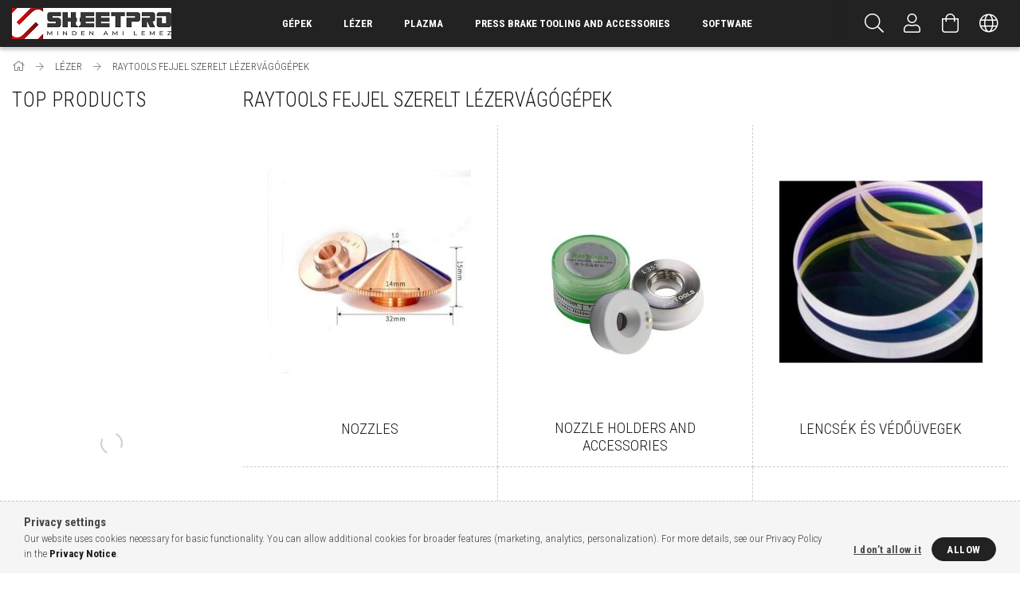

--- FILE ---
content_type: text/html; charset=UTF-8
request_url: https://sheetpro.eu/en/sct/760402/RAYTOOLS-FEJJEL-SZERELT-LEZERVAGOGEPEK
body_size: 17174
content:
<!DOCTYPE html>
<html lang="en">
<head>
    <meta content="width=device-width, initial-scale=1.0" name="viewport">
    <link rel="preload" href="https://sheetpro.eu/!common_design/own/fonts/1700/customicons/custom-icons.woff2" as="font" type="font/woff2" crossorigin>
    <link rel="preload" href="https://sheetpro.eu/!common_design/own/fonts/fontawesome-5.8.1/css/light.min.css" as="style">
    <link rel="stylesheet" href="https://sheetpro.eu/!common_design/own/fonts/fontawesome-5.8.1/css/light.min.css" media="print" onload="this.media='all'">
    <noscript>
        <link rel="stylesheet" href="https://sheetpro.eu/!common_design/own/fonts/fontawesome-5.8.1/css/light.min.css" />
    </noscript>
    <link rel="preconnect" href="https://fonts.gstatic.com">
    <link rel="preload" href="https://fonts.googleapis.com/css2?family=Roboto+Condensed:wght@300;400;700&display=swap&subset=latin-ext" as="style">
    <link rel="stylesheet" href="https://fonts.googleapis.com/css2?family=Roboto+Condensed:wght@300;400;700&display=swap&subset=latin-ext" media="print" onload="this.media='all'">
    <noscript>
        <link rel="stylesheet" href="https://fonts.googleapis.com/css2?family=Roboto+Condensed:wght@300;400;700&display=swap&subset=latin-ext">
    </noscript>

    <meta charset="utf-8">
<meta name="description" content="RAYTOOLS FEJJEL SZERELT LÉZERVÁGÓGÉPEK , LÉZER, SHEETPRO">
<meta name="robots" content="index, follow">
<meta http-equiv="X-UA-Compatible" content="IE=Edge">
<meta property="og:site_name" content="SHEETPRO" />
<meta property="og:title" content="RAYTOOLS FEJJEL SZERELT LÉZERVÁGÓGÉPEK - LÉZER - SHEETPRO">
<meta property="og:description" content="RAYTOOLS FEJJEL SZERELT LÉZERVÁGÓGÉPEK , LÉZER, SHEETPRO">
<meta property="og:type" content="website">
<meta property="og:url" content="https://sheetpro.eu/en/sct/760402/RAYTOOLS-FEJJEL-SZERELT-LEZERVAGOGEPEK">
<meta property="og:image" content="https://www.facebook.com/sheetpro.hu">
<meta name="mobile-web-app-capable" content="yes">
<meta name="apple-mobile-web-app-capable" content="yes">
<meta name="MobileOptimized" content="320">
<meta name="HandheldFriendly" content="true">

<title>RAYTOOLS FEJJEL SZERELT LÉZERVÁGÓGÉPEK - LÉZER - SHEETPRO</title>


<script>
var service_type="shop";
var shop_url_main="https://sheetpro.eu";
var actual_lang="en";
var money_len="2";
var money_thousend=" ";
var money_dec=".";
var shop_id=73102;
var unas_design_url="https:"+"/"+"/"+"sheetpro.eu"+"/"+"!common_design"+"/"+"base"+"/"+"001707"+"/";
var unas_design_code='001707';
var unas_base_design_code='1700';
var unas_design_ver=3;
var unas_design_subver=3;
var unas_shop_url='https://sheetpro.eu/en';
var responsive="yes";
var price_nullcut_disable=1;
var config_plus=new Array();
config_plus['product_tooltip']=1;
config_plus['cart_redirect']=1;
config_plus['money_type']='€';
config_plus['money_type_display']='€';
var lang_text=new Array();

var UNAS = UNAS || {};
UNAS.shop={"base_url":'https://sheetpro.eu',"domain":'sheetpro.eu',"username":'sheetpro.unas.hu',"id":73102,"lang":'en',"currency_type":'€',"currency_code":'EUR',"currency_rate":'1',"currency_length":2,"base_currency_length":2,"canonical_url":'https://sheetpro.eu/en/sct/760402/RAYTOOLS-FEJJEL-SZERELT-LEZERVAGOGEPEK'};
UNAS.design={"code":'001707',"page":'cat'};
UNAS.api_auth="7e8cf0839bda8f702099ed7e398ab8c5";
UNAS.customer={"email":'',"id":0,"group_id":0,"without_registration":0};
UNAS.shop["category_id"]="760402";
UNAS.shop["only_private_customer_can_purchase"] = false;
 

UNAS.text = {
    "button_overlay_close": `Close`,
    "popup_window": `Popup window`,
    "list": `list`,
    "updating_in_progress": `Update in progress`,
    "updated": `Updated`,
    "is_opened": `open`,
    "is_closed": `Closed`,
    "deleted": `Deleted`,
    "consent_granted": `consent granted`,
    "consent_rejected": `consent denied`,
    "field_is_incorrect": `Invalid field`,
    "error_title": `Error!`,
    "product_variants": `product variants`,
    "product_added_to_cart": `The product has been added to your cart`,
    "product_added_to_cart_with_qty_problem": `Only [qty_added_to_cart] [qty_unit] of the product was added to the cart`,
    "product_removed_from_cart": `Item removed from cart`,
    "reg_title_name": `Name`,
    "reg_title_company_name": `Company name`,
    "number_of_items_in_cart": `Number of items in cart`,
    "cart_is_empty": `Your cart is empty`,
    "cart_updated": `Cart updated`,
    "mandatory": `Required!`
};


UNAS.text["delete_from_compare"]= `Remove from comparison`;
UNAS.text["comparison"]= `Compare`;

UNAS.text["delete_from_favourites"]= `Remove from favorites`;
UNAS.text["add_to_favourites"]= `Add to Favorites`;








window.lazySizesConfig=window.lazySizesConfig || {};
window.lazySizesConfig.loadMode=1;
window.lazySizesConfig.loadHidden=false;

window.dataLayer = window.dataLayer || [];
function gtag(){dataLayer.push(arguments)};
gtag('js', new Date());
</script>

<script src="https://sheetpro.eu/!common_packages/jquery/jquery-3.2.1.js?mod_time=1682493229"></script>
<script src="https://sheetpro.eu/!common_packages/jquery/plugins/migrate/migrate.js?mod_time=1682493229"></script>
<script src="https://sheetpro.eu/!common_packages/jquery/plugins/tippy/popper-2.4.4.min.js?mod_time=1682493229"></script>
<script src="https://sheetpro.eu/!common_packages/jquery/plugins/tippy/tippy-bundle.umd.min.js?mod_time=1682493229"></script>
<script src="https://sheetpro.eu/!common_packages/jquery/plugins/autocomplete/autocomplete.js?mod_time=1751447086"></script>
<script src="https://sheetpro.eu/!common_packages/jquery/plugins/cookie/cookie.js?mod_time=1682493229"></script>
<script src="https://sheetpro.eu/!common_packages/jquery/plugins/tools/tools-1.2.7.js?mod_time=1682493229"></script>
<script src="https://sheetpro.eu/!common_packages/jquery/plugins/lazysizes/lazysizes.min.js?mod_time=1682493229"></script>
<script src="https://sheetpro.eu/!common_packages/jquery/own/shop_common/exploded/common.js?mod_time=1769410770"></script>
<script src="https://sheetpro.eu/!common_packages/jquery/own/shop_common/exploded/common_overlay.js?mod_time=1759905183"></script>
<script src="https://sheetpro.eu/!common_packages/jquery/own/shop_common/exploded/common_shop_popup.js?mod_time=1759905183"></script>
<script src="https://sheetpro.eu/!common_packages/jquery/own/shop_common/exploded/common_start_checkout.js?mod_time=1752056244"></script>
<script src="https://sheetpro.eu/!common_packages/jquery/own/shop_common/exploded/design_1500.js?mod_time=1725525526"></script>
<script src="https://sheetpro.eu/!common_packages/jquery/own/shop_common/exploded/function_change_address_on_order_methods.js?mod_time=1752056244"></script>
<script src="https://sheetpro.eu/!common_packages/jquery/own/shop_common/exploded/function_check_password.js?mod_time=1751447086"></script>
<script src="https://sheetpro.eu/!common_packages/jquery/own/shop_common/exploded/function_check_zip.js?mod_time=1767692285"></script>
<script src="https://sheetpro.eu/!common_packages/jquery/own/shop_common/exploded/function_compare.js?mod_time=1751447086"></script>
<script src="https://sheetpro.eu/!common_packages/jquery/own/shop_common/exploded/function_customer_addresses.js?mod_time=1769410770"></script>
<script src="https://sheetpro.eu/!common_packages/jquery/own/shop_common/exploded/function_delivery_point_select.js?mod_time=1751447086"></script>
<script src="https://sheetpro.eu/!common_packages/jquery/own/shop_common/exploded/function_favourites.js?mod_time=1725525526"></script>
<script src="https://sheetpro.eu/!common_packages/jquery/own/shop_common/exploded/function_infinite_scroll.js?mod_time=1759905183"></script>
<script src="https://sheetpro.eu/!common_packages/jquery/own/shop_common/exploded/function_language_and_currency_change.js?mod_time=1751447086"></script>
<script src="https://sheetpro.eu/!common_packages/jquery/own/shop_common/exploded/function_param_filter.js?mod_time=1764233414"></script>
<script src="https://sheetpro.eu/!common_packages/jquery/own/shop_common/exploded/function_postsale.js?mod_time=1751447086"></script>
<script src="https://sheetpro.eu/!common_packages/jquery/own/shop_common/exploded/function_product_print.js?mod_time=1725525526"></script>
<script src="https://sheetpro.eu/!common_packages/jquery/own/shop_common/exploded/function_product_subscription.js?mod_time=1751447086"></script>
<script src="https://sheetpro.eu/!common_packages/jquery/own/shop_common/exploded/function_recommend.js?mod_time=1751447086"></script>
<script src="https://sheetpro.eu/!common_packages/jquery/own/shop_common/exploded/function_saved_cards.js?mod_time=1751447086"></script>
<script src="https://sheetpro.eu/!common_packages/jquery/own/shop_common/exploded/function_saved_filter_delete.js?mod_time=1751447086"></script>
<script src="https://sheetpro.eu/!common_packages/jquery/own/shop_common/exploded/function_search_smart_placeholder.js?mod_time=1751447086"></script>
<script src="https://sheetpro.eu/!common_packages/jquery/own/shop_common/exploded/function_vote.js?mod_time=1725525526"></script>
<script src="https://sheetpro.eu/!common_packages/jquery/own/shop_common/exploded/page_cart.js?mod_time=1767791926"></script>
<script src="https://sheetpro.eu/!common_packages/jquery/own/shop_common/exploded/page_customer_addresses.js?mod_time=1768291152"></script>
<script src="https://sheetpro.eu/!common_packages/jquery/own/shop_common/exploded/page_order_checkout.js?mod_time=1725525526"></script>
<script src="https://sheetpro.eu/!common_packages/jquery/own/shop_common/exploded/page_order_details.js?mod_time=1725525526"></script>
<script src="https://sheetpro.eu/!common_packages/jquery/own/shop_common/exploded/page_order_methods.js?mod_time=1760086915"></script>
<script src="https://sheetpro.eu/!common_packages/jquery/own/shop_common/exploded/page_order_return.js?mod_time=1725525526"></script>
<script src="https://sheetpro.eu/!common_packages/jquery/own/shop_common/exploded/page_order_send.js?mod_time=1725525526"></script>
<script src="https://sheetpro.eu/!common_packages/jquery/own/shop_common/exploded/page_order_subscriptions.js?mod_time=1751447086"></script>
<script src="https://sheetpro.eu/!common_packages/jquery/own/shop_common/exploded/page_order_verification.js?mod_time=1752056244"></script>
<script src="https://sheetpro.eu/!common_packages/jquery/own/shop_common/exploded/page_product_details.js?mod_time=1751447086"></script>
<script src="https://sheetpro.eu/!common_packages/jquery/own/shop_common/exploded/page_product_list.js?mod_time=1725525526"></script>
<script src="https://sheetpro.eu/!common_packages/jquery/own/shop_common/exploded/page_product_reviews.js?mod_time=1751447086"></script>
<script src="https://sheetpro.eu/!common_packages/jquery/own/shop_common/exploded/page_reg.js?mod_time=1759905183"></script>
<script src="https://sheetpro.eu/!common_packages/jquery/plugins/hoverintent/hoverintent.js?mod_time=1682493229"></script>
<script src="https://sheetpro.eu/!common_packages/jquery/own/shop_tooltip/shop_tooltip.js?mod_time=1759905183"></script>
<script src="https://sheetpro.eu/!common_packages/jquery/plugins/waypoints/waypoints-4.0.0.js?mod_time=1682493229"></script>
<script src="https://sheetpro.eu/!common_packages/jquery/plugins/responsive_menu/responsive_menu-unas.js?mod_time=1682493229"></script>
<script src="https://sheetpro.eu/!common_design/base/001700/main.js?mod_time=1751447087"></script>
<script src="https://sheetpro.eu/!common_packages/jquery/plugins/slick/slick.js?mod_time=1682493229"></script>

<link href="https://sheetpro.eu/temp/shop_73102_a79e1ca27a55f8ce452322664445ef1c.css?mod_time=1769518421" rel="stylesheet" type="text/css">

<link href="https://sheetpro.eu/en/sct/760402/RAYTOOLS-FEJJEL-SZERELT-LEZERVAGOGEPEK" rel="canonical">
    <link id="favicon-32x32" rel="icon" type="image/png" href="https://sheetpro.eu/!common_design/own/image/favicon_32x32.png" sizes="32x32">
    <link id="favicon-192x192" rel="icon" type="image/png" href="https://sheetpro.eu/!common_design/own/image/favicon_192x192.png" sizes="192x192">
            <link rel="apple-touch-icon" href="https://sheetpro.eu/!common_design/own/image/favicon_32x32.png" sizes="32x32">
        <link rel="apple-touch-icon" href="https://sheetpro.eu/!common_design/own/image/favicon_192x192.png" sizes="192x192">
        <script>
        var google_consent=1;
    
        gtag('consent', 'default', {
           'ad_storage': 'denied',
           'ad_user_data': 'denied',
           'ad_personalization': 'denied',
           'analytics_storage': 'denied',
           'functionality_storage': 'denied',
           'personalization_storage': 'denied',
           'security_storage': 'granted'
        });

    
        gtag('consent', 'update', {
           'ad_storage': 'denied',
           'ad_user_data': 'denied',
           'ad_personalization': 'denied',
           'analytics_storage': 'denied',
           'functionality_storage': 'denied',
           'personalization_storage': 'denied',
           'security_storage': 'granted'
        });

        </script>
    
    
    


        <style>
        #header_logo{
            max-width: calc(100% - 160px);
        }
                                                     #header_logo .header_logo__img-outer {
                    overflow: hidden;
                }
                #header_logo .header_logo__img-wrapper {
                    position: relative;
                    display: block;
                }
                #header_logo .header_logo__img {
                    position: absolute;
                    left: 0;
                    right: 0;
                    bottom: 0;
                    top: 0;
                }
                
                .header_logo__element-1 .header_logo__img-outer {
                    width: 200px;
                    max-width: 100%;
                }
                .header_logo__element-1 .header_logo__img-wrapper {
                    padding-top: 19.5%;
                }

                                @media (max-width: 1023.8px){
                    .header_logo__element-1 .header_logo__img-outer {
                        width: 200px;
                    }
                    .header_logo__element-1 .header_logo__img-wrapper {
                        padding-top: 19.5%;
                    }
                }
                
                                @media (max-width: 767.8px) {
                    .header_logo__element-1 .header_logo__img-outer {
                        width: 200px;
                    }
                    .header_logo__element-1 .header_logo__img-wrapper {
                        padding-top: 19.5%;
                    }
                }
                
                                @media (max-width: 479.8px){
                    .header_logo__element-1 .header_logo__img-outer {
                        width: 200px;
                    }
                    .header_logo__element-1 .header_logo__img-wrapper {
                        padding-top: 19.5%;
                    }
                }
                                        </style>
    
    
    
    
    
    
    
    
    
    
    
    
</head>

<body class='design_ver3 design_subver1 design_subver2 design_subver3' id="ud_shop_cat">
<div id="image_to_cart" style="display:none; position:absolute; z-index:100000;"></div>
<div class="overlay_common overlay_warning" id="overlay_cart_add"></div>
<script>$(document).ready(function(){ overlay_init("cart_add",{"onBeforeLoad":false}); });</script>
<div class="overlay_common overlay_dialog" id="overlay_save_filter"></div>
<script>$(document).ready(function(){ overlay_init("save_filter",{"closeOnEsc":true,"closeOnClick":true}); });</script>
<div id="overlay_login_outer"></div>	
	<script>
	$(document).ready(function(){
	    var login_redir_init="";

		$("#overlay_login_outer").overlay({
			onBeforeLoad: function() {
                var login_redir_temp=login_redir_init;
                if (login_redir_act!="") {
                    login_redir_temp=login_redir_act;
                    login_redir_act="";
                }

									$.ajax({
						type: "GET",
						async: true,
						url: "https://sheetpro.eu/shop_ajax/ajax_popup_login.php",
						data: {
							shop_id:"73102",
							lang_master:"en",
                            login_redir:login_redir_temp,
							explicit:"ok",
							get_ajax:"1"
						},
						success: function(data){
							$("#overlay_login_outer").html(data);
							if (unas_design_ver >= 5) $("#overlay_login_outer").modal('show');
							$('#overlay_login1 input[name=shop_pass_login]').keypress(function(e) {
								var code = e.keyCode ? e.keyCode : e.which;
								if(code.toString() == 13) {		
									document.form_login_overlay.submit();		
								}	
							});	
						}
					});
								},
			top: 50,
			mask: {
	color: "#000000",
	loadSpeed: 200,
	maskId: "exposeMaskOverlay",
	opacity: 0.7
},
			closeOnClick: (config_plus['overlay_close_on_click_forced'] === 1),
			onClose: function(event, overlayIndex) {
				$("#login_redir").val("");
			},
			load: false
		});
		
			});
	function overlay_login() {
		$(document).ready(function(){
			$("#overlay_login_outer").overlay().load();
		});
	}
	function overlay_login_remind() {
        if (unas_design_ver >= 5) {
            $("#overlay_remind").overlay().load();
        } else {
            $(document).ready(function () {
                $("#overlay_login_outer").overlay().close();
                setTimeout('$("#overlay_remind").overlay().load();', 250);
            });
        }
	}

    var login_redir_act="";
    function overlay_login_redir(redir) {
        login_redir_act=redir;
        $("#overlay_login_outer").overlay().load();
    }
	</script>  
	<div class="overlay_common overlay_info" id="overlay_remind"></div>
<script>$(document).ready(function(){ overlay_init("remind",[]); });</script>

	<script>
    	function overlay_login_error_remind() {
		$(document).ready(function(){
			load_login=0;
			$("#overlay_error").overlay().close();
			setTimeout('$("#overlay_remind").overlay().load();', 250);	
		});
	}
	</script>  
	<div class="overlay_common overlay_info" id="overlay_newsletter"></div>
<script>$(document).ready(function(){ overlay_init("newsletter",[]); });</script>

<script>
function overlay_newsletter() {
    $(document).ready(function(){
        $("#overlay_newsletter").overlay().load();
    });
}
</script>
<div class="overlay_common overlay_error" id="overlay_script"></div>
<script>$(document).ready(function(){ overlay_init("script",[]); });</script>
    <script>
    $(document).ready(function() {
        $.ajax({
            type: "GET",
            url: "https://sheetpro.eu/shop_ajax/ajax_stat.php",
            data: {master_shop_id:"73102",get_ajax:"1"}
        });
    });
    </script>
    

<div id="container" class="page_shop_cat_760402 page-box">
	

    <header class="header js-header">
        <div class="header-container container usn">
            <div class="header-inner d-flex no-gutters align-items-center justify-content-between">
                


        <div id="header_logo" class="js-element col-auto pr-3 flex-shrink-1 header-logo" data-element-name="header_logo">
                <div class="header_logo__element-1">
                        <div class="header_logo__img-outer">
                                <a href="https://sheetpro.eu/en/">
                                    <picture class="header_logo__img-wrapper">
                                                <source width="200" height="39" media="(max-width: 479.8px)"
                                srcset="https://sheetpro.eu/!common_design/custom/sheetpro.unas.hu/element/layout_hu_header_logo-200x50_1_default.png?time=1665037300 1x"
                        >
                                                                        <source width="200" height="39" media="(max-width: 767.8px)"
                                srcset="https://sheetpro.eu/!common_design/custom/sheetpro.unas.hu/element/layout_hu_header_logo-200x50_1_default.png?time=1665037300 1x"
                        >
                                                                        <source width="200" height="39" media="(max-width: 1023.8px)"
                                srcset="https://sheetpro.eu/!common_design/custom/sheetpro.unas.hu/element/layout_hu_header_logo-200x50_1_default.png?time=1665037300 1x"
                        >
                                                <source media="(min-width: 1024px)" srcset="https://sheetpro.eu/!common_design/custom/sheetpro.unas.hu/element/layout_hu_header_logo-200x50_1_default.png?time=1665037300 1x">
                        <img width="200" height="39"
                            class="header_logo__img" fetchpriority="high"  src="https://sheetpro.eu/!common_design/custom/sheetpro.unas.hu/element/layout_hu_header_logo-200x50_1_default.png?time=1665037300"
                            srcset="https://sheetpro.eu/!common_design/custom/sheetpro.unas.hu/element/layout_hu_header_logo-200x50_1_default.png?time=1665037300 1x"
                            alt="SHEETPRO"
                        >
                    </picture>
                                </a>
                            </div>
                    </div>
            </div>
    
                <div class="col header-menus px-4 align-self-stretch d-none d-xl-block">
                    <div class="main-menu h-100 text-center">
                        <ul class="main-menu__list d-xl-inline-flex align-items-center h-100">
                            




    <li class='cat-box__item cat-box__item-level-0 has-item js-cat-menu-423025  cat-dropdown--wide'>
        <a class='cat-box__name' href='https://sheetpro.eu/en/sct/423025/GEPEK'
            >
           <div class="cat-box__name-text line-clamp--3-12">GÉPEK</div>
        </a>
    

        <div class="cat-box__level-0 drop-shadow-b no-gutters ">
            
                <div class="col row cat-box__inner-levels">
                    
<div class="cat-box__level-1 mb-4">
    <a class="cat-box__level-1-name d-block line-height-12 js-cat-menu-669305" href="https://sheetpro.eu/en/spl/669305/CNC-Elhajlito-gepek">
        CNC Élhajlító gépek

        
    </a>
    
</div>

<div class="cat-box__level-1 mb-4">
    <a class="cat-box__level-1-name d-block line-height-12 js-cat-menu-786185" href="https://sheetpro.eu/en/sct/786185/CNC-Fiber-Lezervago-gepek-es-alkatreszei">
        CNC Fiber Lézervágó gépek és alkatrészei

        
    </a>
    
        



<div class="cat-box__level-2 pt-2">

    
        <a class="cat-box__level-2-name line-height-12 d-block js-cat-menu-420118" href="https://sheetpro.eu/en/spl/420118/Fiber-laser-Sources">Fiber laser Sources</a>
    
        <a class="cat-box__level-2-name line-height-12 d-block js-cat-menu-215987" href="https://sheetpro.eu/en/spl/215987/Voltage-Stabilizers">Voltage Stabilizers</a>
    
        <a class="cat-box__level-2-name line-height-12 d-block js-cat-menu-511909" href="https://sheetpro.eu/en/spl/511909/Water-chiller-for-Fiber-lasers">Water chiller for Fiber lasers</a>
    
        <a class="cat-box__level-2-name line-height-12 d-block js-cat-menu-922135" href="https://sheetpro.eu/en/spl/922135/Cutting-Head-2D-3D">Cutting Head 2D 3D</a>
    
        <a class="cat-box__level-2-name line-height-12 d-block js-cat-menu-680909" href="https://sheetpro.eu/en/spl/680909/Proportional-Valves">Proportional Valves</a>
    

    
        <a class="cat-box__more-btn text-muted btn--text d-block icon--a-chevron-right icon--sm" href="https://sheetpro.eu/en/sct/786185/CNC-Fiber-Lezervago-gepek-es-alkatreszei">More</a>
    

</div>

    
</div>

<div class="cat-box__level-1 mb-4">
    <a class="cat-box__level-1-name d-block line-height-12 js-cat-menu-846303" href="https://sheetpro.eu/en/sct/846303/Screw-Air-compressors-for-Fiber-lasers">
        Screw Air compressors for Fiber lasers

        
    </a>
    
        



<div class="cat-box__level-2 pt-2">

    
        <a class="cat-box__level-2-name line-height-12 d-block js-cat-menu-207855" href="https://sheetpro.eu/en/spl/207855/Parts-for-Air-Compressors">Parts for Air Compressors</a>
    

    

</div>

    
</div>

<div class="cat-box__level-1 mb-4">
    <a class="cat-box__level-1-name d-block line-height-12 js-cat-menu-890663" href="https://sheetpro.eu/en/spl/890663/Laser-welding-machines">
        Laser welding machines

        
    </a>
    
</div>

<div class="cat-box__level-1 mb-4">
    <a class="cat-box__level-1-name d-block line-height-12 js-cat-menu-823504" href="https://sheetpro.eu/en/spl/823504/CNC-Plazmavago-berendezesek">
        CNC Plazmavágó berendezések

        
    </a>
    
</div>

<div class="cat-box__level-1 mb-4">
    <a class="cat-box__level-1-name d-block line-height-12 js-cat-menu-321084" href="https://sheetpro.eu/en/spl/321084/Hegesztogepek">
        Hegesztőgépek

        
    </a>
    
</div>

<div class="cat-box__level-1 mb-4">
    <a class="cat-box__level-1-name d-block line-height-12 js-cat-menu-753205" href="https://sheetpro.eu/en/spl/753205/Egyeb-gepeink">
        Egyéb gépeink

        
    </a>
    
</div>

<div class="cat-box__level-1 mb-4">
    <a class="cat-box__level-1-name d-block line-height-12 js-cat-menu-301187" href="https://sheetpro.eu/en/spl/301187/CNC-Marogepek">
        CNC Marógépek

        
    </a>
    
</div>

<div class="cat-box__level-1 mb-4">
    <a class="cat-box__level-1-name d-block line-height-12 js-cat-menu-649451" href="https://sheetpro.eu/en/sct/649451/CNC-FIBER-GRAVIROZOK">
        CNC FIBER GRAVÍROZÓK

        
    </a>
    
        



<div class="cat-box__level-2 pt-2">

    
        <a class="cat-box__level-2-name line-height-12 d-block js-cat-menu-100858" href="https://sheetpro.eu/en/spl/100858/Lezergravirozo-berendezes">Lézergravírozó berendezés </a>
    

    

</div>

    
</div>

<div class="cat-box__level-1 mb-4">
    <a class="cat-box__level-1-name d-block line-height-12 js-cat-menu-546540" href="https://sheetpro.eu/en/spl/546540/EMELOMAGNESEK">
        EMELŐMÁGNESEK

        
    </a>
    
</div>

<div class="cat-box__level-1 mb-4">
    <a class="cat-box__level-1-name d-block line-height-12 js-cat-menu-305444" href="https://sheetpro.eu/en/spl/305444/Raklapemelo-beka">
        Raklapemelő béka 

        
    </a>
    
</div>

<div class="cat-box__level-1 mb-4">
    <a class="cat-box__level-1-name d-block line-height-12 js-cat-menu-530324" href="https://sheetpro.eu/en/spl/530324/Vakuumos-emelo">
        Vákuumos emelő

        
    </a>
    
</div>

                </div>
                
            

            
        </div>

    
    </li>

    <li class='cat-box__item cat-box__item-level-0 has-item js-cat-menu-452475  cat-dropdown--wide'>
        <a class='cat-box__name' href='https://sheetpro.eu/en/sct/452475/LEZER'
            >
           <div class="cat-box__name-text line-clamp--3-12">LÉZER</div>
        </a>
    

        <div class="cat-box__level-0 drop-shadow-b no-gutters ">
            
                <div class="col row cat-box__inner-levels">
                    
<div class="cat-box__level-1 mb-4">
    <a class="cat-box__level-1-name d-block line-height-12 js-cat-menu-307263" href="https://sheetpro.eu/en/spl/307263/BOCHU-BOCI">
        BOCHU / BOCI

        
    </a>
    
</div>

<div class="cat-box__level-1 mb-4">
    <a class="cat-box__level-1-name d-block line-height-12 js-cat-menu-843983" href="https://sheetpro.eu/en/sct/843983/LAser-Welder">
        LAser Welder

        
    </a>
    
        



<div class="cat-box__level-2 pt-2">

    
        <a class="cat-box__level-2-name line-height-12 d-block js-cat-menu-683138" href="https://sheetpro.eu/en/sct/683138/Welding-gun-accesories">Welding gun accesories</a>
    

    

</div>

    
</div>

<div class="cat-box__level-1 mb-4">
    <a class="cat-box__level-1-name d-block line-height-12 js-cat-menu-194096" href="https://sheetpro.eu/en/sct/194096/TRUMPF">
        TRUMPF

        
    </a>
    
        



<div class="cat-box__level-2 pt-2">

    
        <a class="cat-box__level-2-name line-height-12 d-block js-cat-menu-619391" href="https://sheetpro.eu/en/spl/619391/Fuvokak">Fúvókák</a>
    
        <a class="cat-box__level-2-name line-height-12 d-block js-cat-menu-466650" href="https://sheetpro.eu/en/spl/466650/Nozzle-holders-and-accessories">Nozzle holders and accessories</a>
    
        <a class="cat-box__level-2-name line-height-12 d-block js-cat-menu-327708" href="https://sheetpro.eu/en/spl/327708/Lencsek-es-Vedouvegek">Lencsék és Védőüvegek</a>
    
        <a class="cat-box__level-2-name line-height-12 d-block js-cat-menu-348371" href="https://sheetpro.eu/en/spl/348371/Tisztitokendo-tisztitopalcikak">Tisztítókendő-tisztítópálcikák</a>
    

    

</div>

    
</div>

<div class="cat-box__level-1 mb-4">
    <a class="cat-box__level-1-name d-block line-height-12 js-cat-menu-293698" href="https://sheetpro.eu/en/sct/293698/AMADA">
        AMADA

        
    </a>
    
        



<div class="cat-box__level-2 pt-2">

    
        <a class="cat-box__level-2-name line-height-12 d-block js-cat-menu-997972" href="https://sheetpro.eu/en/spl/997972/Fuvokak">Fúvókák</a>
    
        <a class="cat-box__level-2-name line-height-12 d-block js-cat-menu-965899" href="https://sheetpro.eu/en/spl/965899/Fuvokatarto-keramiak">Fúvókatartó kerámiák</a>
    
        <a class="cat-box__level-2-name line-height-12 d-block js-cat-menu-668363" href="https://sheetpro.eu/en/spl/668363/Lencsek-es-Vedouvegek">Lencsék és Védőüvegek</a>
    
        <a class="cat-box__level-2-name line-height-12 d-block js-cat-menu-182331" href="https://sheetpro.eu/en/spl/182331/Tisztitokendo-tisztitopalcikak">Tisztítókendő-tisztítópálcikák</a>
    

    

</div>

    
</div>

<div class="cat-box__level-1 mb-4">
    <a class="cat-box__level-1-name d-block line-height-12 js-cat-menu-710366" href="https://sheetpro.eu/en/sct/710366/BYSTRONIC">
        BYSTRONIC

        
    </a>
    
        



<div class="cat-box__level-2 pt-2">

    
        <a class="cat-box__level-2-name line-height-12 d-block js-cat-menu-462099" href="https://sheetpro.eu/en/spl/462099/NOZZLES">NOZZLES</a>
    
        <a class="cat-box__level-2-name line-height-12 d-block js-cat-menu-806380" href="https://sheetpro.eu/en/spl/806380/Nozzle-holders-and-accessories">Nozzle holders and accessories</a>
    
        <a class="cat-box__level-2-name line-height-12 d-block js-cat-menu-807735" href="https://sheetpro.eu/en/spl/807735/Lenses-and-protection-windows">Lenses and protection windows</a>
    
        <a class="cat-box__level-2-name line-height-12 d-block js-cat-menu-674134" href="https://sheetpro.eu/en/spl/674134/Cleaning-paper-and-swabs">Cleaning paper and swabs</a>
    

    

</div>

    
</div>

<div class="cat-box__level-1 mb-4">
    <a class="cat-box__level-1-name d-block line-height-12 js-cat-menu-402855" href="https://sheetpro.eu/en/sct/402855/CUTLITE-PENTA">
        CUTLITE PENTA

        
    </a>
    
        



<div class="cat-box__level-2 pt-2">

    
        <a class="cat-box__level-2-name line-height-12 d-block js-cat-menu-390530" href="https://sheetpro.eu/en/spl/390530/NOZZLES">NOZZLES</a>
    
        <a class="cat-box__level-2-name line-height-12 d-block js-cat-menu-792963" href="https://sheetpro.eu/en/spl/792963/Nozzle-holders-and-accessories">Nozzle holders and accessories</a>
    
        <a class="cat-box__level-2-name line-height-12 d-block js-cat-menu-170708" href="https://sheetpro.eu/en/spl/170708/Lenses-and-protection-windows">Lenses and protection windows</a>
    
        <a class="cat-box__level-2-name line-height-12 d-block js-cat-menu-261175" href="https://sheetpro.eu/en/spl/261175/Cleaning-paper-and-swabs">Cleaning paper and swabs</a>
    

    

</div>

    
</div>

<div class="cat-box__level-1 mb-4">
    <a class="cat-box__level-1-name d-block line-height-12 js-cat-menu-748535" href="https://sheetpro.eu/en/spl/748535/DURMA">
        DURMA

        
    </a>
    
</div>

<div class="cat-box__level-1 mb-4">
    <a class="cat-box__level-1-name d-block line-height-12 js-cat-menu-535679" href="https://sheetpro.eu/en/spl/535679/EAGLE">
        EAGLE

        
    </a>
    
</div>

<div class="cat-box__level-1 mb-4">
    <a class="cat-box__level-1-name d-block line-height-12 js-cat-menu-217781" href="https://sheetpro.eu/en/spl/217781/ERMAKSAN">
        ERMAKSAN

        
    </a>
    
</div>

<div class="cat-box__level-1 mb-4">
    <a class="cat-box__level-1-name d-block line-height-12 js-cat-menu-961308" href="https://sheetpro.eu/en/spl/961308/FINN-POWER">
        FINN-POWER

        
    </a>
    
</div>

<div class="cat-box__level-1 mb-4">
    <a class="cat-box__level-1-name d-block line-height-12 js-cat-menu-427532" href="https://sheetpro.eu/en/spl/427532/GWEIKE">
        GWEIKE

        
    </a>
    
</div>

<div class="cat-box__level-1 mb-4">
    <a class="cat-box__level-1-name d-block line-height-12 js-cat-menu-785309" href="https://sheetpro.eu/en/sct/785309/LVD">
        LVD

        
    </a>
    
        



<div class="cat-box__level-2 pt-2">

    
        <a class="cat-box__level-2-name line-height-12 d-block js-cat-menu-612905" href="https://sheetpro.eu/en/spl/612905/NOZZLES">NOZZLES</a>
    
        <a class="cat-box__level-2-name line-height-12 d-block js-cat-menu-182306" href="https://sheetpro.eu/en/spl/182306/Nozzle-holders-and-accessories">Nozzle holders and accessories</a>
    
        <a class="cat-box__level-2-name line-height-12 d-block js-cat-menu-741378" href="https://sheetpro.eu/en/spl/741378/Lenses-and-protection-windows">Lenses and protection windows</a>
    
        <a class="cat-box__level-2-name line-height-12 d-block js-cat-menu-734693" href="https://sheetpro.eu/en/spl/734693/Cleaning-paper-and-swabs">Cleaning paper and swabs</a>
    

    

</div>

    
</div>

<div class="cat-box__level-1 mb-4">
    <a class="cat-box__level-1-name d-block line-height-12 js-cat-menu-967895" href="https://sheetpro.eu/en/spl/967895/MAZAK">
        MAZAK

        
    </a>
    
</div>

<div class="cat-box__level-1 mb-4">
    <a class="cat-box__level-1-name d-block line-height-12 js-cat-menu-690021" href="https://sheetpro.eu/en/sct/690021/MESSER">
        MESSER

        
    </a>
    
        



<div class="cat-box__level-2 pt-2">

    
        <a class="cat-box__level-2-name line-height-12 d-block js-cat-menu-964035" href="https://sheetpro.eu/en/spl/964035/NOZZLES">NOZZLES</a>
    
        <a class="cat-box__level-2-name line-height-12 d-block js-cat-menu-564495" href="https://sheetpro.eu/en/spl/564495/Nozzle-holders-and-accessories">Nozzle holders and accessories</a>
    
        <a class="cat-box__level-2-name line-height-12 d-block js-cat-menu-447175" href="https://sheetpro.eu/en/spl/447175/Lenses-and-protection-windows">Lenses and protection windows</a>
    
        <a class="cat-box__level-2-name line-height-12 d-block js-cat-menu-443910" href="https://sheetpro.eu/en/spl/443910/Cleaning-paper-and-swabs">Cleaning paper and swabs</a>
    

    

</div>

    
</div>

<div class="cat-box__level-1 mb-4">
    <a class="cat-box__level-1-name d-block line-height-12 js-cat-menu-287958" href="https://sheetpro.eu/en/spl/287958/MITSUBISHI">
        MITSUBISHI

        
    </a>
    
</div>

<div class="cat-box__level-1 mb-4">
    <a class="cat-box__level-1-name d-block line-height-12 js-cat-menu-882056" href="https://sheetpro.eu/en/sct/882056/OSPRI">
        OSPRI

        
    </a>
    
        



<div class="cat-box__level-2 pt-2">

    
        <a class="cat-box__level-2-name line-height-12 d-block js-cat-menu-209089" href="https://sheetpro.eu/en/spl/209089/Fuvokak">Fúvókák</a>
    
        <a class="cat-box__level-2-name line-height-12 d-block js-cat-menu-579681" href="https://sheetpro.eu/en/spl/579681/Nozzle-ceramics-and-accessories">Nozzle ceramics and accessories</a>
    
        <a class="cat-box__level-2-name line-height-12 d-block js-cat-menu-382074" href="https://sheetpro.eu/en/spl/382074/Lenses-and-protection-windows">Lenses and protection windows</a>
    
        <a class="cat-box__level-2-name line-height-12 d-block js-cat-menu-673487" href="https://sheetpro.eu/en/spl/673487/Cleaning-swabs">Cleaning swabs</a>
    

    

</div>

    
</div>

<div class="cat-box__level-1 mb-4">
    <a class="cat-box__level-1-name d-block line-height-12 js-cat-menu-613301" href="https://sheetpro.eu/en/sct/613301/PRECITEC">
        PRECITEC

        
    </a>
    
        



<div class="cat-box__level-2 pt-2">

    
        <a class="cat-box__level-2-name line-height-12 d-block js-cat-menu-911368" href="https://sheetpro.eu/en/spl/911368/NOZZLES">NOZZLES</a>
    
        <a class="cat-box__level-2-name line-height-12 d-block js-cat-menu-649297" href="https://sheetpro.eu/en/spl/649297/Nozzle-holders-and-accessories">Nozzle holders and accessories</a>
    
        <a class="cat-box__level-2-name line-height-12 d-block js-cat-menu-322995" href="https://sheetpro.eu/en/spl/322995/Lencsek-es-Vedouvegek">Lencsék és Védőüvegek</a>
    
        <a class="cat-box__level-2-name line-height-12 d-block js-cat-menu-962790" href="https://sheetpro.eu/en/spl/962790/Cleaning-paper-and-swabs">Cleaning paper and swabs</a>
    

    

</div>

    
</div>

<div class="cat-box__level-1 mb-4">
    <a class="cat-box__level-1-name d-block line-height-12 js-cat-menu-834499" href="https://sheetpro.eu/en/spl/834499/PRIMA-POWER">
        PRIMA POWER

        
    </a>
    
</div>

<div class="cat-box__level-1 mb-4">
    <a class="cat-box__level-1-name d-block line-height-12 js-cat-menu-113219" href="https://sheetpro.eu/en/sct/113219/SALVAGNINI">
        SALVAGNINI

        
    </a>
    
        



<div class="cat-box__level-2 pt-2">

    
        <a class="cat-box__level-2-name line-height-12 d-block js-cat-menu-537440" href="https://sheetpro.eu/en/spl/537440/NOZZLES">NOZZLES</a>
    
        <a class="cat-box__level-2-name line-height-12 d-block js-cat-menu-243669" href="https://sheetpro.eu/en/spl/243669/Cleaning-paper-and-swabs">Cleaning paper and swabs</a>
    
        <a class="cat-box__level-2-name line-height-12 d-block js-cat-menu-110944" href="https://sheetpro.eu/en/spl/110944/Nozzle-holders-and-accessories">Nozzle holders and accessories</a>
    
        <a class="cat-box__level-2-name line-height-12 d-block js-cat-menu-182326" href="https://sheetpro.eu/en/spl/182326/Lenses-and-protection-windows">Lenses and protection windows</a>
    

    

</div>

    
</div>

<div class="cat-box__level-1 mb-4">
    <a class="cat-box__level-1-name d-block line-height-12 js-cat-menu-760402" href="https://sheetpro.eu/en/sct/760402/RAYTOOLS-FEJJEL-SZERELT-LEZERVAGOGEPEK">
        RAYTOOLS FEJJEL SZERELT LÉZERVÁGÓGÉPEK 

        
    </a>
    
        



<div class="cat-box__level-2 pt-2">

    
        <a class="cat-box__level-2-name line-height-12 d-block js-cat-menu-427817" href="https://sheetpro.eu/en/spl/427817/NOZZLES">NOZZLES</a>
    
        <a class="cat-box__level-2-name line-height-12 d-block js-cat-menu-617934" href="https://sheetpro.eu/en/spl/617934/Nozzle-holders-and-accessories">Nozzle holders and accessories</a>
    
        <a class="cat-box__level-2-name line-height-12 d-block js-cat-menu-239572" href="https://sheetpro.eu/en/spl/239572/Lencsek-es-Vedouvegek">Lencsék és Védőüvegek</a>
    
        <a class="cat-box__level-2-name line-height-12 d-block js-cat-menu-687776" href="https://sheetpro.eu/en/spl/687776/Tisztitokendo-tisztitopalcikak">Tisztítókendő-tisztítópálcikák</a>
    
        <a class="cat-box__level-2-name line-height-12 d-block js-cat-menu-318798" href="https://sheetpro.eu/en/spl/318798/Cutting-head-spare-parts">Cutting head spare parts</a>
    

    

</div>

    
</div>

<div class="cat-box__level-1 mb-4">
    <a class="cat-box__level-1-name d-block line-height-12 js-cat-menu-912152" href="https://sheetpro.eu/en/spl/912152/Han039s-Lezer">
        Han&#039;s Lézer

        
    </a>
    
</div>

                </div>
                
            

            
        </div>

    
    </li>

    <li class='cat-box__item cat-box__item-level-0 has-item js-cat-menu-359070  cat-dropdown--narrow'>
        <a class='cat-box__name' href='https://sheetpro.eu/en/sct/359070/PLAZMA'
            >
           <div class="cat-box__name-text line-clamp--3-12">PLAZMA</div>
        </a>
    

        <div class="cat-box__level-0 drop-shadow-b no-gutters ">
            

            
                <div class="col cat-box__inner-levels h-100 d-flex flex-column position-relative">
                    
<div class="cat-box__level-1 mb-4">
    <a class="cat-box__level-1-name d-block line-height-12 js-cat-menu-850632" href="https://sheetpro.eu/en/sct/850632/Hypertherm-Kopoalkatreszek">
         Hypertherm Kopóalkatrészek

        
    </a>
    
        



<div class="cat-box__level-2 pt-2">

    
        <a class="cat-box__level-2-name line-height-12 d-block js-cat-menu-639227" href="https://sheetpro.eu/en/spl/639227/HPR-es-HPRXD-Eroforrasok-kopoalkatreszei-30A-tol-4">HPR és HPRXD Erőforrások kopóalkatrészei 30A-tól 400A</a>
    
        <a class="cat-box__level-2-name line-height-12 d-block js-cat-menu-462010" href="https://sheetpro.eu/en/spl/462010/XPR-Eroforrasok-kopoalkatreszei-30A-300A">XPR Erőforrások kopóalkatrészei 30A-300A</a>
    
        <a class="cat-box__level-2-name line-height-12 d-block js-cat-menu-463587" href="https://sheetpro.eu/en/spl/463587/POWERMAX-4545XP">POWERMAX 45&45XP</a>
    
        <a class="cat-box__level-2-name line-height-12 d-block js-cat-menu-563916" href="https://sheetpro.eu/en/spl/563916/MAXPRO-200">MAXPRO 200</a>
    

    

</div>

    
</div>

<div class="cat-box__level-1 mb-4">
    <a class="cat-box__level-1-name d-block line-height-12 js-cat-menu-591218" href="https://sheetpro.eu/en/spl/591218/Kjellberg-kopoalkatreszek">
        Kjellberg kopóalkatrészek

        
    </a>
    
</div>

<div class="cat-box__level-1 mb-4">
    <a class="cat-box__level-1-name d-block line-height-12 js-cat-menu-881957" href="https://sheetpro.eu/en/spl/881957/Plasma-cutter-machine-torch">
        Plasma cutter machine torch

        
    </a>
    
</div>

                </div>

                
            
        </div>

    
    </li>

    <li class='cat-box__item cat-box__item-level-0 has-item js-cat-menu-455726  cat-dropdown--narrow'>
        <a class='cat-box__name' href='https://sheetpro.eu/en/sct/455726/PRESS-BRAKE-TOOLING-AND-ACCESSORIES'
            >
           <div class="cat-box__name-text line-clamp--3-12">PRESS BRAKE TOOLING AND ACCESSORIES</div>
        </a>
    

        <div class="cat-box__level-0 drop-shadow-b no-gutters ">
            

            
                <div class="col cat-box__inner-levels h-100 d-flex flex-column position-relative">
                    
<div class="cat-box__level-1 mb-4">
    <a class="cat-box__level-1-name d-block line-height-12 js-cat-menu-695719" href="https://sheetpro.eu/en/sct/695719/Amada-Promecam-system">
        Amada-Promecam system

        
    </a>
    
        



<div class="cat-box__level-2 pt-2">

    
        <a class="cat-box__level-2-name line-height-12 d-block js-cat-menu-665714" href="https://sheetpro.eu/en/sct/665714/Punch-Upper-tooling">Punch - Upper tooling</a>
    
        <a class="cat-box__level-2-name line-height-12 d-block js-cat-menu-372598" href="https://sheetpro.eu/en/sct/372598/Dies-Lower-Tooling">Dies-  Lower Tooling</a>
    

    

</div>

    
</div>

<div class="cat-box__level-1 mb-4">
    <a class="cat-box__level-1-name d-block line-height-12 js-cat-menu-467200" href="https://sheetpro.eu/en/sct/467200/WILA-TRUMPF-rendszer">
        WILA-TRUMPF rendszer

        
    </a>
    
        



<div class="cat-box__level-2 pt-2">

    
        <a class="cat-box__level-2-name line-height-12 d-block js-cat-menu-129961" href="https://sheetpro.eu/en/sct/129961/BELYEGEK-FELSO-SZERSZAMOK">BÉLYEGEK-FELSŐ SZERSZÁMOK</a>
    
        <a class="cat-box__level-2-name line-height-12 d-block js-cat-menu-209243" href="https://sheetpro.eu/en/sct/209243/MATRICAK-ALSO-SZERSZAMOK">MATRICÁK-ALSÓ SZERSZÁMOK</a>
    

    

</div>

    
</div>

<div class="cat-box__level-1 mb-4">
    <a class="cat-box__level-1-name d-block line-height-12 js-cat-menu-262604" href="https://sheetpro.eu/en/spl/262604/Press-brake-protection-film">
        Press brake protection film

        
    </a>
    
</div>

                </div>

                
            
        </div>

    
    </li>

    <li class='cat-box__item cat-box__item-level-0 js-cat-menu-258811  cat-dropdown--narrow'>
        <a class='cat-box__name' href='https://sheetpro.eu/en/spl/258811/SOFTWARE'
            >
           <div class="cat-box__name-text line-clamp--3-12">SOFTWARE</div>
        </a>
    
    </li>


                            
                        </ul>
                    </div>
                </div>
                <div class="col-auto header-buttons align-self-stretch d-flex no-gutters justify-content-end align-items-center ml-auto">
                    <div class="cat-box js-dropdown-container d-flex align-items-center align-self-stretch">
                        <button class="cat-box__btn cat-box__btn--mobile header-btn js-dropdown--btn dropdown--btn d-xl-none" aria-label="hamburger menu">
                            <span class="cat-box__btn-icon header-icon"><span></span><span></span><span></span><span></span></span>
                        </button>
                        <div class="cat-box__dropdown dropdown--content js-dropdown--content">
                            <div class="cat-box--mobile h-100">
                                <div id="responsive_cat_menu"><div id="responsive_cat_menu_content"><script>var responsive_menu='$(\'#responsive_cat_menu ul\').responsive_menu({ajax_type: "GET",ajax_param_str: "cat_key|aktcat",ajax_url: "https://sheetpro.eu/shop_ajax/ajax_box_cat.php",ajax_data: "master_shop_id=73102&lang_master=en&get_ajax=1&type=responsive_call&box_var_name=shop_cat&box_var_already=no&box_var_responsive=yes&box_var_scroll_top=no&box_var_section=content&box_var_highlight=yes&box_var_type=normal&box_var_multilevel_id=responsive_cat_menu",menu_id: "responsive_cat_menu",scroll_top: "no"});'; </script><div class="responsive_menu"><div class="responsive_menu_nav"><div class="responsive_menu_navtop"><div class="responsive_menu_back "></div><div class="responsive_menu_title ">&nbsp;</div><div class="responsive_menu_close "></div></div><div class="responsive_menu_navbottom"></div></div><div class="responsive_menu_content"><ul style="display:none;"><li><div class="next_level_arrow"></div><span class="ajax_param">423025|760402</span><a href="https://sheetpro.eu/en/sct/423025/GEPEK" class="text_small has_child resp_clickable" onclick="return false;">GÉPEK</a></li><li class="active_menu"><div class="next_level_arrow"></div><span class="ajax_param">452475|760402</span><a href="https://sheetpro.eu/en/sct/452475/LEZER" class="text_small has_child resp_clickable" onclick="return false;">LÉZER</a></li><li><div class="next_level_arrow"></div><span class="ajax_param">359070|760402</span><a href="https://sheetpro.eu/en/sct/359070/PLAZMA" class="text_small has_child resp_clickable" onclick="return false;">PLAZMA</a></li><li><div class="next_level_arrow"></div><span class="ajax_param">455726|760402</span><a href="https://sheetpro.eu/en/sct/455726/PRESS-BRAKE-TOOLING-AND-ACCESSORIES" class="text_small has_child resp_clickable" onclick="return false;">PRESS BRAKE TOOLING AND ACCESSORIES</a></li><li><span class="ajax_param">258811|760402</span><a href="https://sheetpro.eu/en/spl/258811/SOFTWARE" class="text_small resp_clickable" onclick="return false;">SOFTWARE</a></li></ul></div></div></div></div>
                            </div>
                        </div>
                    </div>
                    <div class="search js-dropdown-container d-flex align-items-center align-self-stretch browser-is-chrome">
    <button class="search__btn header-btn js-dropdown--btn dropdown--btn" aria-label="Search">
        <span class="search__icon icon--search header-icon"></span>
    </button>
    <div class="search__content-wrap js-dropdown--content dropdown--content">
        <div id="box_search_content" class="position-relative">
            <form name="form_include_search" id="form_include_search" action="https://sheetpro.eu/en/shop_search.php" method="get">
                <input data-stay-visible-breakpoint="10000" name="search" id="box_search_input" value=""
                       type="text" pattern=".{3,100}" maxlength="100" class="text_small ac_input js-search-input"
                       title="Please enter a longer search term." placeholder="Search"
                       autocomplete="off" required
                >
                <div class="search__search-btn-outer">
                    <button class="search__search-btn btn--text text-center icon--arrow-right" type="submit" title="Search"></button>
                </div>
                <div class="search__loading">
                    <div class="loading-spinner--small"></div>
                </div>
            </form>
            <div class="ac_results"></div>
        </div>
    </div>
</div>
<script>
    $(document).ready(function(){
        $(document).on('smartSearchInputLoseFocus', function(){
            if ($('.js-search-smart-autocomplete').length>0) {
                setTimeout(function () {
                    let height = $(window).height() - ($('.js-search-smart-autocomplete').offset().top - $(window).scrollTop()) - 20;
                    $('.search-smart-autocomplete').css('max-height', height + 'px');
                }, 300);
            }
        });
    });
</script>


                    


    
        <div class="profile js-dropdown-container d-flex align-items-center align-self-stretch">
            <button class="profile__btn header-btn js-profile-btn js-dropdown--btn dropdown--btn" aria-label="Profile" id="profile__btn">
                <span class="profile__btn-icon header-icon icon--head"></span>
            </button>
            

            
                <div class="profile__dropdown dropdown--content dropdown--content-r js-dropdown--content">
                    

                    

                        <form name="form_login" action="https://sheetpro.eu/en/shop_logincheck.php" method="post"><input name="file_back" type="hidden" value="/en/sct/760402/RAYTOOLS-FEJJEL-SZERELT-LEZERVAGOGEPEK"><input type="hidden" name="login_redir" value="" id="login_redir">
                        <div class="login-box__form-inner border-bottom py-3 px-4">
                             <input name="shop_user_login" id="shop_user_login" type="text" maxlength="100" class="mb-3" placeholder="Email" autocapitalize="off">
                             <input name="shop_pass_login" id="shop_pass_login" type="password" maxlength="100" class="mb-3" placeholder="Password" autocapitalize="off">

                            <div class="login-box__login-buttons d-flex mb-3">
                                

                                
                                <button class="flex-grow-1 btn btn--primary" type="submit">Sign in</button>
                            </div>
                        </div>
                        </form>

                        <div class="login-box__other-buttons pt-4 px-4">
                            
                            <div class="btn-wrap">
                                <button type="button" class="login-box__remind-btn btn--link" onclick="overlay_login_remind()">I forgot my password</button>
                            </div>
                            
                            <div class="btn-wrap">
                                <a class="login-box__reg-btn btn btn--link" href="https://sheetpro.eu/en/shop_reg.php?no_reg=0">Sign Up</a>
                            </div>
                        </div>
                    
				</div>
            
        </div>
    

                    


    <div id='box_cart_content' class='cart d-flex align-items-center align-self-stretch js-dropdown-container'>



<button class="cart-box__btn header-btn js-dropdown--btn dropdown--btn" aria-label="View cart">
    <span class="cart-box__btn-icon header-icon icon--cart">
        
    </span>
</button>
<div class='dropdown--content dropdown--content-r js-dropdown--content cart-box__dropdown'>

    

    
        <div class="cart-box__empty">
            
                <span class="cart-box__empty-text">Your cart is empty.</span>
            

            

            <a class="cart-box__jump-to-products-btn btn--link color--primary" href="https://sheetpro.eu/en/sct/0/">Click here to purchase!</a>

            
        </div>
    
</div>





</div>


                    <div class="lang-and-cur js-lang-and-cur js-dropdown-container align-items-center align-self-stretch">
                        <button class="lang-and-cur__btn header-btn js-dropdown--btn dropdown--btn" aria-label="Change language Change currency">
                            <span class="lang-and-cur__btn-icon icon--globe header-icon"></span>
                        </button>
                        <div class="lang-and-cur__dropdown dropdown--content dropdown--content-r js-dropdown--content text-center">
                            <div class="lang">
                                <div class="lang__content py-3">
<div class='lang__content-inner box_content' id='box_lang_content' >
    
        <div class='lang__flag-list fs-0'>
            
                <a id="box_lang_hu" data-lang="hu" href="#" data-uri="/sct/760402/RAYTOOLS-FEJJEL-SZERELT-LEZERVAGOGEPEK" onclick="location.href='https://sheetpro.eu'+$(this).data('uri')" class="text_small" title="Magyar" rel="nofollow"><img src="https://sheetpro.eu/!common_design/own/image/icon/flag/svg/hu.svg" alt="Magyar" title="Magyar"  width="32"  height="24"   style="width: 32px;" class="box_lang_flag" /></a>
            
                <a id="box_lang_en" data-lang="en" href="#" data-uri="/en/sct/760402/RAYTOOLS-FEJJEL-SZERELT-LEZERVAGOGEPEK" onclick="location.href='https://sheetpro.eu'+$(this).data('uri')" class="text_small box_lang_a_select" title="English" rel="nofollow"><img src="https://sheetpro.eu/!common_design/own/image/icon/flag/svg/en.svg" alt="English" title="English"  width="32"  height="24"   style="width: 32px;" class="box_lang_flag_select" /></a>
            
        </div>
    
</div>
</div>
                            </div>
                            <div class="currency">
                                <div class="currency__content pt-3">

    <form action="https://sheetpro.eu/en/shop_moneychange.php" name="form_moneychange" method="post"><input name="file_back" type="hidden" value="/en/sct/760402/RAYTOOLS-FEJJEL-SZERELT-LEZERVAGOGEPEK">

    <div class="form-group fs-0">
        <input class="currency__radio" id="-1" type="radio" name="session_money_select" value="-1"  checked>
        <label class="currency__label" for="-1">EUR - €</label>

        
            <input class="currency__radio" id="0" onclick="document.form_moneychange.submit();" type="radio" name="session_money_select" value="0" >
            <label class="currency__label" for="0">Ft (HUF)</label>
        
    </div>

    </form>

</div>
                            </div>
                        </div>
                    </div>
                </div>
            </div>
        </div>
    </header>

    <div class="content container py-3 py-sm-4 js-content">
        <div class="row no-gutters">
            <div class='col-12 main__breadcrumb'><div id='breadcrumb'><div class="breadcrumb">
    <span class="breadcrumb__item breadcrumb__home is-clickable ">
        
        <a href="https://sheetpro.eu/en/sct/0/" class="breadcrumb-link breadcrumb-home-link" title="Main Category">
        
            <span class='breadcrumb__text'>Main Category</span>
        
        </a>
        
    </span>
    
        <span class="breadcrumb__item">
            
            <a href="https://sheetpro.eu/en/sct/452475/LEZER" class="breadcrumb-link">
                <span class="breadcrumb__text">LÉZER</span>
            </a>
            

            

            <script>
                    $("document").ready(function(){
                        $(".js-cat-menu-452475").addClass("is-selected");
                    });
                </script>
        </span>
    
        <span class="breadcrumb__item">
            

            
                <span class="breadcrumb__text">RAYTOOLS FEJJEL SZERELT LÉZERVÁGÓGÉPEK </span>
            

            <script>
                    $("document").ready(function(){
                        $(".js-cat-menu-760402").addClass("is-selected");
                    });
                </script>
        </span>
    
</div></div></div>
            <main class="order-1 order-xl-2 col-custom-xl-8 pl-xl-40px px-0 ml-auto">
                <div class='main__title d-flex justify-content-between'>
                    
    <div id='title_content'>
    <h1>
        RAYTOOLS FEJJEL SZERELT LÉZERVÁGÓGÉPEK 
    </h1>
    </div>

                    <div class="product-filter-wrap js-product-filter-wrap">
                        <div class="product-filter js-dropdown-container col-auto pr-0">
                            <button class="product-filter__btn js-dropdown--btn dropdown--btn" aria-label="filter button">
                                <span class="product-filter__btn-icon header-icon icon--filter"></span>
                            </button>
                            <div class="product-filter__dropdown dropdown--content dropdown--content-l js-dropdown--content">
                                <div class="product-filter__dropdown-close-btn" onclick="$('.product-filter__btn').trigger('click');"></div>
                                <div class="product-filter__title box__title-inner title--theme-1"></div>
                                <div class="product-filter__content"></div>
                            </div>
                        </div>
                    </div>
                </div>
                <div class='main__content'><div id='page_content_outer'>
    <script>
        let cat_art_list_filter_loaded = 0;

        function cat_art_list_page(temp, get_filter, page) {
            if (typeof get_filter === "undefined") {
                get_filter = "";
            }

            get_filter = get_filter.replace("\\\\", "\\");

            let loadContentHere = $("#page_cat_artlist");
            let target_top = 0;
            let target_offset = undefined;

            if (loadContentHere.length > 0) {
                target_offset = loadContentHere.offset();
                target_top = target_offset.top - 40;

                loadContentHere.html('<div class="page_content_ajax"></div>');
            }

            if (page == -1) {
                page = ((window.location.hash.indexOf('#page')!=-1) ? window.location.hash.replace('#page', '') : 1);
            }

            if (page > 1) {
                if (window.location.hash != 'page' + page) window.location.hash = 'page' + page;
            } else {
                //if (window.location.hash.indexOf('#page')!=-1 && window.location.hash!='') window.location.hash = ''
            }

            if (typeof page === 'undefined') page = 1;

            if ($(document).scrollTop() > target_top) {
                $('html, body').animate({scrollTop: target_top}, 300);
            }

            if (!cat_art_list_filter_loaded) {
                $('#box_container_shop_filter .js-box-content').addClass('loading').html('<div class="box_content_ajax"></div>');
            }

            load_filter_box_content(false, page, get_filter);
        }

        function load_filter_box_content(prefix, page, filter) {
            let urlParams = new URLSearchParams(window.location.search);
            let loadContentHere = $("#page_cat_artlist");
            let filterBoxChecking = $(".js-ajax-filter-box-checking");
            let filterBoxCheckingForce = $(".js-ajax-filter-box-checking-force");
            let productListChecking = $(".js-ajax-product-list-checking");
            let filterBoxWrapper = $("#box_container_shop_filter");
            let ajax_filter = "";

                        ajax_filter = filter;
            
            $.ajax({
                type: 'GET',
                                async: true,
                url: 'https://sheetpro.eu/en/sct/760402/RAYTOOLS-FEJJEL-SZERELT-LEZERVAGOGEPEK',
                data: {
                    action: 'cat_art_list',
                    ajax: 1,
                    prefix: prefix,
                                                                                page: page,
                    cat_art_list_filter_loaded: cat_art_list_filter_loaded
                },
                success: function (cat_art_list_result) {
                                        if ($.trim(cat_art_list_result) == '') {
                        loadContentHere.addClass("d-none");
                        if (productListChecking.length > 0) {
                            productListChecking.addClass('product-list-content-not-exists');
                        }
                    } else {
                        loadContentHere.html(cat_art_list_result)
                        if (productListChecking.length > 0) {
                            productListChecking.addClass('product-list-content-exists');
                        }
                                            }
                                    }
            });
        }

                $(document).ready(function () {
            cat_art_list_page(0, '', -1);
        });
            </script>








<div id="page_cat_content" class="page_content cat--type-1">

    
    
    
    <div class="categories">
        <div class="categories-inner row no-gutters">
            
                                            <div class="col-6 col-md-4 col-lg-3 col-xl-4 col-xxl-3 normal-categories__col" data-id="427817">
                    <article class="normal-category h-100 hover-grey-filtered">
                        <div class="cat-inner">
                                                        <div class="cat-img-wrap text-center img-abs-wrapper">
                                <a class="cat-img-url" href="https://sheetpro.eu/en/spl/427817/NOZZLES" title="NOZZLES">
                                    <picture>
                                        <source width="172" height="230"
                                                srcset="https://sheetpro.eu/img/73102/catpic_427817/172x230,r/427817.jpg?time=1624992744 1x,https://sheetpro.eu/img/73102/catpic_427817/344x460,r/427817.jpg?time=1624992744 2x"
                                                media="(max-width: 414px)"
                                        >
                                        <img width="255" height="341" alt="NOZZLES"
                                                                                              class="cat-img img-abs" src="https://sheetpro.eu/img/73102/catpic_427817/255x341,r/427817.jpg?time=1624992744" fetchpriority="high"
                                                                                                  srcset="https://sheetpro.eu/img/73102/catpic_427817/357x477,r/427817.jpg?time=1624992744 1.4x"
                                                                                                                                      >
                                    </picture>
                                    <div class="loading-spinner"></div>
                                </a>
                            </div>
                                                        <a class="cat-link" href="https://sheetpro.eu/en/spl/427817/NOZZLES">
                                 <div class="cat-name-no-layer cat-name-wrap pt-4 text-center">
                                     <div class="cat-name"><h2 class="m-0 fs-inherit">NOZZLES</h2></div>
                                     
                                                                      </div>
                             </a>
                        </div>
                                            </article>
                </div>
                                <div class="col-6 col-md-4 col-lg-3 col-xl-4 col-xxl-3 normal-categories__col" data-id="617934">
                    <article class="normal-category h-100 hover-grey-filtered">
                        <div class="cat-inner">
                                                        <div class="cat-img-wrap text-center img-abs-wrapper">
                                <a class="cat-img-url" href="https://sheetpro.eu/en/spl/617934/Nozzle-holders-and-accessories" title="Nozzle holders and accessories">
                                    <picture>
                                        <source width="172" height="230"
                                                srcset="https://sheetpro.eu/img/73102/catpic_617934/172x230,r/617934.jpg?time=1624992799 1x,https://sheetpro.eu/img/73102/catpic_617934/344x460,r/617934.jpg?time=1624992799 2x"
                                                media="(max-width: 414px)"
                                        >
                                        <img width="255" height="341" alt="Nozzle holders and accessories"
                                                                                              class="cat-img img-abs" src="https://sheetpro.eu/img/73102/catpic_617934/255x341,r/617934.jpg?time=1624992799" fetchpriority="high"
                                                                                                  srcset="https://sheetpro.eu/img/73102/catpic_617934/357x477,r/617934.jpg?time=1624992799 1.4x"
                                                                                                                                      >
                                    </picture>
                                    <div class="loading-spinner"></div>
                                </a>
                            </div>
                                                        <a class="cat-link" href="https://sheetpro.eu/en/spl/617934/Nozzle-holders-and-accessories">
                                 <div class="cat-name-no-layer cat-name-wrap pt-4 text-center">
                                     <div class="cat-name"><h2 class="m-0 fs-inherit">Nozzle holders and accessories</h2></div>
                                     
                                                                      </div>
                             </a>
                        </div>
                                            </article>
                </div>
                                <div class="col-6 col-md-4 col-lg-3 col-xl-4 col-xxl-3 normal-categories__col" data-id="239572">
                    <article class="normal-category h-100 hover-grey-filtered">
                        <div class="cat-inner">
                                                        <div class="cat-img-wrap text-center img-abs-wrapper">
                                <a class="cat-img-url" href="https://sheetpro.eu/en/spl/239572/Lencsek-es-Vedouvegek" title="Lencsék és Védőüvegek">
                                    <picture>
                                        <source width="172" height="230"
                                                srcset="https://sheetpro.eu/img/73102/catpic_239572/172x230,r/239572.jpg?time=1624992938 1x,https://sheetpro.eu/img/73102/catpic_239572/344x460,r/239572.jpg?time=1624992938 2x"
                                                media="(max-width: 414px)"
                                        >
                                        <img width="255" height="341" alt="Lencsék és Védőüvegek"
                                                                                              class="cat-img img-abs" src="https://sheetpro.eu/img/73102/catpic_239572/255x341,r/239572.jpg?time=1624992938" fetchpriority="high"
                                                                                                  srcset="https://sheetpro.eu/img/73102/catpic_239572/357x477,r/239572.jpg?time=1624992938 1.4x"
                                                                                                                                      >
                                    </picture>
                                    <div class="loading-spinner"></div>
                                </a>
                            </div>
                                                        <a class="cat-link" href="https://sheetpro.eu/en/spl/239572/Lencsek-es-Vedouvegek">
                                 <div class="cat-name-no-layer cat-name-wrap pt-4 text-center">
                                     <div class="cat-name"><h2 class="m-0 fs-inherit">Lencsék és Védőüvegek</h2></div>
                                     
                                                                      </div>
                             </a>
                        </div>
                                            </article>
                </div>
                                <div class="col-6 col-md-4 col-lg-3 col-xl-4 col-xxl-3 normal-categories__col" data-id="687776">
                    <article class="normal-category h-100 hover-grey-filtered">
                        <div class="cat-inner">
                                                        <div class="cat-img-wrap text-center img-abs-wrapper">
                                <a class="cat-img-url" href="https://sheetpro.eu/en/spl/687776/Tisztitokendo-tisztitopalcikak" title="Tisztítókendő-tisztítópálcikák">
                                    <picture>
                                        <source width="172" height="230"
                                                srcset="https://sheetpro.eu/img/73102/catpic_687776/172x230,r/687776.jpg?time=1624992922 1x,https://sheetpro.eu/img/73102/catpic_687776/344x460,r/687776.jpg?time=1624992922 2x"
                                                media="(max-width: 414px)"
                                        >
                                        <img width="255" height="341" alt="Tisztítókendő-tisztítópálcikák"
                                                                                              class="cat-img img-abs" src="https://sheetpro.eu/img/73102/catpic_687776/255x341,r/687776.jpg?time=1624992922" fetchpriority="high"
                                                                                                  srcset="https://sheetpro.eu/img/73102/catpic_687776/357x477,r/687776.jpg?time=1624992922 1.4x"
                                                                                                                                      >
                                    </picture>
                                    <div class="loading-spinner"></div>
                                </a>
                            </div>
                                                        <a class="cat-link" href="https://sheetpro.eu/en/spl/687776/Tisztitokendo-tisztitopalcikak">
                                 <div class="cat-name-no-layer cat-name-wrap pt-4 text-center">
                                     <div class="cat-name"><h2 class="m-0 fs-inherit">Tisztítókendő-tisztítópálcikák</h2></div>
                                     
                                                                      </div>
                             </a>
                        </div>
                                            </article>
                </div>
                                <div class="col-6 col-md-4 col-lg-3 col-xl-4 col-xxl-3 normal-categories__col" data-id="318798">
                    <article class="normal-category h-100 hover-grey-filtered">
                        <div class="cat-inner">
                                                        <div class="cat-img-wrap text-center img-abs-wrapper">
                                <a class="cat-img-url" href="https://sheetpro.eu/en/spl/318798/Cutting-head-spare-parts" title="Cutting head spare parts">
                                    <picture>
                                        <source width="172" height="230"
                                                srcset="https://sheetpro.eu/img/73102/catpic_318798/172x230,r/318798.jpg?time=1719222456 1x,https://sheetpro.eu/img/73102/catpic_318798/344x460,r/318798.jpg?time=1719222456 2x"
                                                media="(max-width: 414px)"
                                        >
                                        <img width="255" height="341" alt="Cutting head spare parts"
                                                                                              class="cat-img img-abs lazyload"
                                                 src="https://sheetpro.eu/en/main_pic/space.gif" data-src="https://sheetpro.eu/img/73102/catpic_318798/255x341,r/318798.jpg?time=1719222456"
                                                                                                  data-srcset="https://sheetpro.eu/img/73102/catpic_318798/357x477,r/318798.jpg?time=1719222456 1.4x"
                                                                                                                                      >
                                    </picture>
                                    <div class="loading-spinner"></div>
                                </a>
                            </div>
                                                        <a class="cat-link" href="https://sheetpro.eu/en/spl/318798/Cutting-head-spare-parts">
                                 <div class="cat-name-no-layer cat-name-wrap pt-4 text-center">
                                     <div class="cat-name"><h2 class="m-0 fs-inherit">Cutting head spare parts</h2></div>
                                     
                                                                      </div>
                             </a>
                        </div>
                                            </article>
                </div>
                                    </div>
    </div>

    
    
            
        <div id="page_cat_artlist">
            
        </div>
    
    </div><!--page_cat_content--></div></div>
            </main>
            <div class="side-box order-2 pt-5 pt-xl-0 order-xl-1 col-custom-xl-5 pl-0 js-side-box">
                <div id='box_container_shop_top' class='box_container_1'>
                <div class="box">
                    <div class="box__title"><div class="box__title-inner title--theme-1">Top products</div></div>
                    <div class="box__content js-box-content mb-5"><div id='box_top_content' class='box_content box_top_content'><div class='box_content_ajax' data-min-length='5'></div><script>
	$.ajax({
		type: "GET",
		async: true,
		url: "https://sheetpro.eu/shop_ajax/ajax_box_top.php",
		data: {
			box_id:"",
			unas_page:"1",
			cat_endid:"760402",
			get_ajax:1,
			shop_id:"73102",
			lang_master:"en"
		},
		success: function(result){
			$("#box_top_content").html(result);
		}
	});
</script>
</div></div>
                </div>
                </div><div id='box_container_shop_art' class='box_container_2'>
                <div class="box">
                    <div class="box__title"><div class="box__title-inner title--theme-1">Product recommendations</div></div>
                    <div class="box__content js-box-content mb-5"><div id='box_art_content' class='box_content box_art_content'><div class='box_content_ajax' data-min-length='5'></div><script>
	$.ajax({
		type: "GET",
		async: true,
		url: "https://sheetpro.eu/shop_ajax/ajax_box_art.php",
		data: {
			box_id:"",
			unas_page:"1",
			cat_endid:"760402",
			get_ajax:1,
			shop_id:"73102",
			lang_master:"en"
		},
		success: function(result){
			$("#box_art_content").html(result);
		}
	});
</script>
</div></div>
                </div>
                </div>
                
            </div>
            <script>
                if($(".js-side-box").html().trim()=="") {
                    $('.js-content').addClass('no-aside');
                }
            </script>
        </div>
    </div>



    <footer>
        <div class="footer bg-7">
            <div class="footer__container container">
                
                <div class="footer__datas row gutters-10 py-5 px-3 px-md-0 font-xs font-md-s">
                    <nav class="footer__data footer__nav-1 col-6 col-md-3 mb-3">
                        



<div class="js-element footer_v2_menu_1" data-element-name="footer_v2_menu_1">

    
    <div class="footer__header mb-3 mb-md-5 mt-2 h5">
        Sitemap
    </div>
    
    <nav>
        <ul class="footer__list">
        
            <li><p><a href="https://sheetpro.eu/en/">Home</a></p></li>
        
            <li><p><a href="https://sheetpro.eu/en/sct/0/">Products</a></p></li>
        
        </ul>
    </nav>
</div>



                    </nav>
                    <nav class="footer__data footer__nav-2 col-6 col-md-3 mb-3">



<div class="js-element footer_v2_menu_2" data-element-name="footer_v2_menu_2">

    
    <div class="footer__header mb-3 mb-md-5 mt-2 h5">
        Customer account
    </div>
    
    <nav>
        <ul class="footer__list">
        
            <li><p><a href="javascript:overlay_login();">Sign In</a></p></li>
        
            <li><p><a href="https://sheetpro.eu/en/shop_reg.php">Sign Up</a></p></li>
        
            <li><p><a href="https://sheetpro.eu/en/shop_order_track.php">My Profile</a></p></li>
        
            <li><p><a href="https://sheetpro.eu/en/shop_cart.php">Cart</a></p></li>
        
            <li><p><a href="https://sheetpro.eu/en/shop_order_track.php?tab=favourites">My Favorites</a></p></li>
        
        </ul>
    </nav>
</div>


</nav>
                    <nav class="footer__data footer__nav-3 col-6 col-md-3 mb-3">



<div class="js-element footer_v2_menu_3" data-element-name="footer_v2_menu_3">

    
    <div class="footer__header mb-3 mb-md-5 mt-2 h5">
        Information
    </div>
    
    <nav>
        <ul class="footer__list">
        
            <li><p><a href="https://sheetpro.eu/en/shop_help.php?tab=terms">Terms and Conditions</a></p></li>
        
            <li><p><a href="https://sheetpro.eu/en/shop_help.php?tab=privacy_policy">Privacy Policy</a></p></li>
        
            <li><p><a href="https://sheetpro.eu/en/shop_contact.php?tab=payment">Payment</a></p></li>
        
            <li><p><a href="https://sheetpro.eu/en/shop_contact.php?tab=shipping">Shipping</a></p></li>
        
            <li><p><a href="https://sheetpro.eu/en/shop_contact.php">Contact details</a></p></li>
        
        </ul>
    </nav>
</div>


</nav>
                    <div class="footer__data col-6 col-md-3 mb-3">
                        <div class="footer_contact">



<div class="js-element footer_v2_contact" data-element-name="footer_v2_contact">

    
    <div class="footer__header mb-3 mb-md-5 mt-2 h5">
        PRECITOOLS HUNGARY KFT
    </div>
    
    <nav>
        <ul class="footer__list">
        
            <li><p><a href="https://maps.google.com/?q=Megye+utca+7.%2C+Szigetv%C3%A1r%2C+7900" target="_blank">Megye utca 7., Szigetvár, 7900</a></p></li>
        
            <li><p><a href="tel:+36 20 485 0783" target="_blank">+36 20 485 0783</a></p></li>
        
            <li><p><a href="mailto:info@sheetpro.eu" target="_blank">info@sheetpro.eu</a></p></li>
        
        </ul>
    </nav>
</div>


</div>
                        <div class="footer_social">



<div class="js-element footer_v2_social" data-element-name="footer_v2_social">

    

    <nav>
        <ul class="footer__list list--horizontal">
        
            <li><p><a href="https://www.facebook.com/sheetpro.hu">facebook</a></p></li>
        
        </ul>
    </nav>
</div>


</div>
                    </div>
                </div>
            </div>
            <div class="copyright-and-provider">
                <div class="copyright-and-provider__container container">
                    <div class="d-flex flex-wrap justify-content-between align-items-center font-xs position-relative">
                        



<div class="js-element footer_v2_item_2 footer__copyright my-3" data-element-name="footer_v2_item_2">
    
        <p>© Copyright - PRECITOOLS HUNGARY KFT</p>
    
</div>

                        <script>	$(document).ready(function () {			$("#provider_link_click").click(function(e) {			window.open("https://unas.hu/?utm_source=73102&utm_medium=ref&utm_campaign=shop_provider");		});	});</script><a id='provider_link_click' href='#' class='text_normal has-img' title='WebShop System'><img src='https://sheetpro.eu/!common_design/own/image/logo_unas_dark.svg' width='60' height='15' style='width: 60px;' alt='WebShop System' title='WebShop System' loading='lazy'></a>
                    </div>
                </div>
            </div>
        </div>
    </footer>

    <div class="partners">
        <div class="partners__container container d-flex flex-wrap align-items-center justify-content-center">
            
            
        </div>
    </div>
    
</div>
<button class="back_to_top btn-square--lg icon--arrow-up js-scroll-to-top" type="button" aria-label="jump to top button"></button>

<script>
    $(document).ready(function() {
        eval(responsive_menu);
    });
</script>
<script>
/* <![CDATA[ */
function add_to_favourites(value,cikk,id,id_outer,master_key) {
    var temp_cikk_id=cikk.replace(/-/g,'__unas__');
    if($("#"+id).hasClass("remove_favourites")){
	    $.ajax({
	    	type: "POST",
	    	url: "https://sheetpro.eu/shop_ajax/ajax_favourites.php",
	    	data: "get_ajax=1&action=remove&cikk="+cikk+"&shop_id=73102",
	    	success: function(result){
	    		if(result=="OK") {
                var product_array = {};
                product_array["sku"] = cikk;
                product_array["sku_id"] = temp_cikk_id;
                product_array["master_key"] = master_key;
                $(document).trigger("removeFromFavourites", product_array);                if (google_analytics==1) gtag("event", "remove_from_wishlist", { 'sku':cikk });	    		    if ($(".page_artdet_func_favourites_"+temp_cikk_id).attr("alt")!="") $(".page_artdet_func_favourites_"+temp_cikk_id).attr("alt","Add to Favorites");
	    		    if ($(".page_artdet_func_favourites_"+temp_cikk_id).attr("title")!="") $(".page_artdet_func_favourites_"+temp_cikk_id).attr("title","Add to Favorites");
	    		    $(".page_artdet_func_favourites_text_"+temp_cikk_id).html("Add to Favorites");
	    		    $(".page_artdet_func_favourites_"+temp_cikk_id).removeClass("remove_favourites");
	    		    $(".page_artdet_func_favourites_outer_"+temp_cikk_id).removeClass("added");
	    		}
	    	}
    	});
    } else {
	    $.ajax({
	    	type: "POST",
	    	url: "https://sheetpro.eu/shop_ajax/ajax_favourites.php",
	    	data: "get_ajax=1&action=add&cikk="+cikk+"&shop_id=73102",
	    	dataType: "JSON",
	    	success: function(result){
                var product_array = {};
                product_array["sku"] = cikk;
                product_array["sku_id"] = temp_cikk_id;
                product_array["master_key"] = master_key;
                product_array["event_id"] = result.event_id;
                $(document).trigger("addToFavourites", product_array);	    		if(result.success) {
	    		    if ($(".page_artdet_func_favourites_"+temp_cikk_id).attr("alt")!="") $(".page_artdet_func_favourites_"+temp_cikk_id).attr("alt","Remove from favorites");
	    		    if ($(".page_artdet_func_favourites_"+temp_cikk_id).attr("title")!="") $(".page_artdet_func_favourites_"+temp_cikk_id).attr("title","Remove from favorites");
	    		    $(".page_artdet_func_favourites_text_"+temp_cikk_id).html("Remove from favorites");
	    		    $(".page_artdet_func_favourites_"+temp_cikk_id).addClass("remove_favourites");
	    		    $(".page_artdet_func_favourites_outer_"+temp_cikk_id).addClass("added");
	    		}
	    	}
    	});
     }
  }
        function input_checkbox_alter() {
            $(".text_input_checkbox:not(.text_input_checkbox_alter)").each(function() {
                $(this).addClass("text_input_checkbox_alter");
                if ($(this).find("input").prop("checked")==true) {
                    $(this).addClass("text_input_checkbox_checked");
                    $(this).attr("rel_checked",1);
                } else {
                    $(this).addClass("text_input_checkbox_unchecked");
                    $(this).attr("rel_checked",0);
                }
            });
        }

        function input_checkbox_alter_reload(obj) {
            if (obj.find("input").prop("disabled")!=true) {
                if (obj.attr("rel_checked")==1) {
                    obj.removeClass("text_input_checkbox_checked");
                    obj.addClass("text_input_checkbox_unchecked");
                    obj.attr("rel_checked",0);
                    obj.find("input").prop("checked",false);
                } else {
                    obj.removeClass("text_input_checkbox_unchecked");
                    obj.addClass("text_input_checkbox_checked");
                    obj.attr("rel_checked",1);
                    obj.find("input").prop("checked",true);
                }
            }
        }

        $(document).ready(function() {
            input_checkbox_alter();

            $(document).on("click",".text_input_checkbox",function () {
                if ($(this).find("input").prop("disabled")!=true) {
                    if ($(this).attr("rel_checked")==1) {
                        $(this).removeClass("text_input_checkbox_checked");
                        $(this).addClass("text_input_checkbox_unchecked");
                        $(this).attr("rel_checked",0);
                        $(this).find("input").prop("checked",false);
                        eval($(this).find("input").attr("onclick"));
                    } else {
                        $(this).removeClass("text_input_checkbox_unchecked");
                        $(this).addClass("text_input_checkbox_checked");
                        $(this).attr("rel_checked",1);
                        $(this).find("input").prop("checked",true);
                        eval($(this).find("input").attr("onclick"));
                    }
                }
            });
        });
            function input_radio_alter() {
            $(".text_input_radio:not(.text_input_radio_alter)").each(function() {
                $(this).addClass("text_input_radio_alter");
                if ($(this).find("input").prop("checked") == true) {
                    $(this).addClass("text_input_radio_checked");
                    $(this).attr("rel_checked", 1);
                } else {
                    $(this).addClass("text_input_radio_unchecked");
                    $(this).attr("rel_checked", 0);
                }
            });
        }

        $(document).ready(function() {
            input_radio_alter();

            $(document).on("click",".text_input_radio",function () {
                if ($(this).find("input").prop("disabled")!=true) {
                    $(this).find("input").prop("checked", true);
                    eval($(this).find("input").attr("onclick"));

                    $(".text_input_radio").each(function () {
                        if ($(this).find("input").prop("checked") == true) {
                            $(this).addClass("text_input_radio_checked");
                            $(this).removeClass("text_input_radio_unchecked");
                            $(this).attr("rel_checked", 1);
                        } else {
                            $(this).removeClass("text_input_radio_checked");
                            $(this).addClass("text_input_radio_unchecked");
                            $(this).attr("rel_checked", 0);
                        }
                    });
                }
            });
        });
    var get_ajax=1;

    function calc_search_input_position(search_inputs) {
        let search_input = $(search_inputs).filter(':visible').first();
        if (search_input.length) {
            const offset = search_input.offset();
            const width = search_input.outerWidth(true);
            const height = search_input.outerHeight(true);
            const left = offset.left;
            const top = offset.top - $(window).scrollTop();

            document.documentElement.style.setProperty("--search-input-left-distance", `${left}px`);
            document.documentElement.style.setProperty("--search-input-right-distance", `${left + width}px`);
            document.documentElement.style.setProperty("--search-input-bottom-distance", `${top + height}px`);
            document.documentElement.style.setProperty("--search-input-height", `${height}px`);
        }
    }

    var autocomplete_width;
    var small_search_box;
    var result_class;

    function change_box_search(plus_id) {
        result_class = 'ac_results'+plus_id;
        $("."+result_class).css("display","none");
        autocomplete_width = $("#box_search_content" + plus_id + " #box_search_input" + plus_id).outerWidth(true);
        small_search_box = '';

                if (autocomplete_width < 160) autocomplete_width = 160;
        if (autocomplete_width < 280) {
            small_search_box = ' small_search_box';
            $("."+result_class).addClass("small_search_box");
        } else {
            $("."+result_class).removeClass("small_search_box");
        }
        
        const search_input = $("#box_search_input"+plus_id);
                search_input.autocomplete().setOptions({ width: autocomplete_width, resultsClass: result_class, resultsClassPlus: small_search_box });
    }

    function init_box_search(plus_id) {
        const search_input = $("#box_search_input"+plus_id);

        
                const throttledSearchInputPositionCalc  = throttleWithTrailing(calc_search_input_position);
        function onScroll() {
            throttledSearchInputPositionCalc(search_input);
        }
        search_input.on("focus blur",function (e){
            if (e.type == 'focus') {
                window.addEventListener('scroll', onScroll, { passive: true });
            } else {
                window.removeEventListener('scroll', onScroll);
            }
        });
        
        change_box_search(plus_id);
        $(window).resize(function(){
            change_box_search(plus_id);
        });

        search_input.autocomplete("https://sheetpro.eu/shop_ajax/ajax_box_search.php", {
            width: autocomplete_width,
            resultsClass: result_class,
            resultsClassPlus: small_search_box,
            minChars: 3,
            max: 10,
            extraParams: {
                'shop_id':'73102',
                'lang_master':'en',
                'get_ajax':'1',
                'search': function() {
                    return search_input.val();
                }
            },
            onSelect: function() {
                var temp_search = search_input.val();

                if (temp_search.indexOf("unas_category_link") >= 0){
                    search_input.val("");
                    temp_search = temp_search.replace('unas_category_link¤','');
                    window.location.href = temp_search;
                } else {
                                        $("#form_include_search"+plus_id).submit();
                }
            },
            selectFirst: false,
                });
    }
    $(document).ready(function() {init_box_search("");});    function popup_compare_dialog(cikk) {
                if (cikk!="" && ($("#page_artlist_"+cikk.replace(/-/g,'__unas__')+" .page_art_func_compare").hasClass("page_art_func_compare_checked") || $(".page_artlist_sku_"+cikk.replace(/-/g,'__unas__')+" .page_art_func_compare").hasClass("page_art_func_compare_checked") || $(".page_artdet_func_compare_"+cikk.replace(/-/g,'__unas__')).hasClass("page_artdet_func_compare_checked"))) {
            compare_box_refresh(cikk,"delete");
        } else {
            if (cikk!="") compare_checkbox(cikk,"add")
                                    $.shop_popup("open",{
                ajax_url:"https://sheetpro.eu/shop_compare.php",
                ajax_data:"cikk="+cikk+"&change_lang=en&get_ajax=1",
                width: "content",
                height: "content",
                offsetHeight: 32,
                modal:0.6,
                contentId:"page_compare_table",
                popupId:"compare",
                class:"shop_popup_compare shop_popup_artdet",
                overflow: "auto"
            });

            if (google_analytics==1) gtag("event", "show_compare", { });

                    }
            }
    
$(document).ready(function(){
    setTimeout(function() {

        
    }, 300);

});

/* ]]> */
</script>


<script type="application/ld+json">{"@context":"https:\/\/schema.org\/","@type":"BreadcrumbList","itemListElement":[{"@type":"ListItem","position":1,"name":"L\u00c9ZER","item":"https:\/\/sheetpro.eu\/en\/sct\/452475\/LEZER"},{"@type":"ListItem","position":2,"name":"RAYTOOLS FEJJEL SZERELT L\u00c9ZERV\u00c1G\u00d3G\u00c9PEK ","item":"https:\/\/sheetpro.eu\/en\/sct\/760402\/RAYTOOLS-FEJJEL-SZERELT-LEZERVAGOGEPEK"}]}</script>

<script type="application/ld+json">{"@context":"https:\/\/schema.org\/","@type":"ItemList","itemListElement":[{"@type":"ListItem","position":2,"url":"https:\/\/sheetpro.eu\/en\/spl\/427817\/NOZZLES","name":"NOZZLES"},{"@type":"ListItem","position":3,"url":"https:\/\/sheetpro.eu\/en\/spl\/617934\/Nozzle-holders-and-accessories","name":"Nozzle holders and accessories"},{"@type":"ListItem","position":4,"url":"https:\/\/sheetpro.eu\/en\/spl\/239572\/Lencsek-es-Vedouvegek","name":"Lencs\u00e9k \u00e9s V\u00e9d\u0151\u00fcvegek"},{"@type":"ListItem","position":5,"url":"https:\/\/sheetpro.eu\/en\/spl\/687776\/Tisztitokendo-tisztitopalcikak","name":"Tiszt\u00edt\u00f3kend\u0151-tiszt\u00edt\u00f3p\u00e1lcik\u00e1k"},{"@type":"ListItem","position":6,"url":"https:\/\/sheetpro.eu\/en\/spl\/318798\/Cutting-head-spare-parts","name":"Cutting head spare parts"}]}</script>

<script type="application/ld+json">{"@context":"https:\/\/schema.org\/","@type":"WebSite","url":"https:\/\/sheetpro.eu\/en\/","name":"SHEETPRO","potentialAction":{"@type":"SearchAction","target":"https:\/\/sheetpro.eu\/en\/shop_search.php?search={search_term}","query-input":"required name=search_term"},"sameAs":["https:\/\/www.facebook.com\/sheetpro.hu"]}</script>

<script type="application/ld+json">{"@context":"https:\/\/schema.org\/","@type":"Organization","name":"PRECITOOLS HUNGARY KFT","legalName":"PRECITOOLS HUNGARY KFT","url":"https:\/\/sheetpro.eu","address":{"@type":"PostalAddress","streetAddress":"Megye utca 7.","addressLocality":"Szigetv\u00e1r","postalCode":"7900","addressCountry":"HU"},"contactPoint":{"@type":"contactPoint","telephone":"+36 20 485 0783","email":"info@sheetpro.eu"}}</script>


<script id="barat_hud_sr_script">var hst = document.createElement("script");hst.src = "//admin.fogyasztobarat.hu/h-api.js";hst.type = "text/javascript";hst.setAttribute("data-id", "S9PCLPG4");hst.setAttribute("id", "fbarat");var hs = document.getElementById("barat_hud_sr_script");hs.parentNode.insertBefore(hst, hs);</script>

<div class="cookie-alert   cookie_alert_1" id="cookie_alert">
    <div class="cookie-alert__inner bg-8 p-4 border-top" id="cookie_alert_open">
        <div class="container">
            <div class="row align-items-md-end">
                <div class="col-md">
                    <div class="cookie-alert__title font-weight-700">Privacy settings</div>
                    <div class="cookie-alert__text font-s text-justify">Our website uses cookies necessary for basic functionality. You can allow additional cookies for broader features (marketing, analytics, personalization). For more details, see our Privacy Policy in the <a href="https://sheetpro.eu/en/shop_help.php?tab=privacy_policy" target="_blank" class="text_normal"><b>Privacy Notice</b></a>.</div>
                    
                </div>
                <div class="col-md-auto">
                    <div class="cookie-alert__btns text-center text-md-right">
                        <button class="cookie-alert__btn-not-allow btn btn--small btn--text px-3 mt-3 mt-md-0" onclick='cookie_alert_action(1,0)'>I don’t allow it</button>
                        <button class='cookie-alert__btn-allow btn btn--small btn--primary mt-3 mt-md-0' type='button'  onclick='cookie_alert_action(1,1)'>Allow</button>
                    </div>
                </div>
            </div>
        </div>
    </div>
    <button class="cookie-alert__btn-close btn btn--link" id="cookie_alert_close" onclick='cookie_alert_action(0,-1)'>Privacy settings</button>
</div>

</body>


</html>